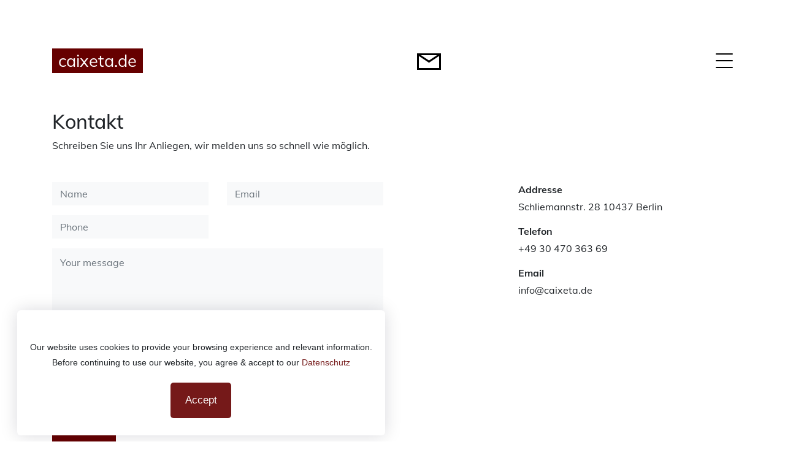

--- FILE ---
content_type: text/html
request_url: https://caixeta.de/contact.html
body_size: 3698
content:
<!DOCTYPE html>
<html lang="en">

<head>
  <meta charset="utf-8">
  <title>caixeta.de | Grafikdesign für Web und Print</title>
  <meta content="width=device-width, initial-scale=1.0" name="viewport">
   <meta name="description" content="Design-Studio für Webdesign, Printdesign, Papierdesign, Infografik und Bildbearbeitung.">
	<meta name= "keywords" content="Papier, Pappe, Design, Papierdesign, Schachtel, Faltschachtel, Stecklaschen-Schachteln, Maßanfertigung, Produktion, Geschenkidee, Buchbinden, Quilling, Recycling, Papiertechnik, Recyclingpapier, Bananenfaser, Handarbeit, Berlin, Infografik, Flash, Overhead, Präsentation,Bildbearbeitung, Dia, Negativ, Digitalisierung, Website, Prenzlauer Berg, marketing">
	<meta name="page-topic" content="Webdesign Services, Grafikdesign, Gestaltung">
<meta name="page-type" content="webdesign,internet, gestaltung, design">
<meta name="subject" content="Celia Caixeta, Wolfram Arntzen Webdesign Berlin: Design-Studio für Webdesign, Printdesign, Papierdesign, Infografik und Bildbearbeitung">
<meta name="copyright" content="caixeta.de, Schliemannstr 28, 10437 Berlin">
<meta name="author" content="Celia Caixeta Webdesign Berlin.">
<meta name="audience" content="All">
<meta name="robots" content="INDEX, FOLLOW">
<meta name="googlebot" content="INDEX, FOLLOW">
<meta name="revisit-after" content="7">
<meta name="language" content="de">
<meta name="geo.region" content="DE-BE">
<meta name="geo.placename" content="Schliemannstr 28, 10437 Berlin, Deutschland">
<meta name="dc.publisher.name" content="Celia Caixeta Grafikdesign Berlin">
<meta name="dc.publisher.phone" content="(030) 470 36 369">
<meta name="dc.publisher.postal" content="Schliemannstr. 28, 10437 Berlin">
<meta name="dc.publisher.email" content="info@caixeta.de">

  <!-- Favicons -->
  <link href="img/favicon.png" rel="icon">
  <link href="img/apple-touch-icon.png" rel="apple-touch-icon">
    

  <!-- Bootstrap CSS File -->
  <link href="vendor/bootstrap/css/bootstrap.min.css" rel="stylesheet">

  <!-- Vendor CSS Files -->
  <link href="vendor/icofont/icofont.min.css" rel="stylesheet">
  <link href="vendor/line-awesome/css/line-awesome.min.css" rel="stylesheet">
  <link href="vendor/aos/aos.css" rel="stylesheet">
  <link href="vendor/owlcarousel/assets/owl.carousel.min.css" rel="stylesheet">

  <!-- Template Main CSS File -->
  <link href="css/style.css" rel="stylesheet">
  <link href="css/custom.css" rel="stylesheet">
    
    

  <!-- =======================================================
    Template Name: MyPortfolio
    Template URL: https://bootstrapmade.com/myportfolio-bootstrap-portfolio-website-template/
    Author: BootstrapMade.com
    Author URL: https://bootstrapmade.com/
  ======================================================= -->


    
    <!-- ContactFormular -->
    <script type="text/javascript">
			$(document).ready(function(){
				$("#quickcontact input[type=submit]").click(function(){
			    	// Felder aus dem Formular auslesen
			    	var anrede = $("#quickcontact #anrede");
			    	var name = $("#quickcontact #name");
			    	var email = $("#quickcontact #email");
			    	var phone = $("#quickcontact #phone");
			    	var message = $("#quickcontact #message");

			    	// Aus den Daten die Anfrage für das PHP-Skript zusammensetzen
			    	var data = 'anrede=' + anrede.val() + '&name=' + name.val() + '&email=' + email.val() + '&phone=' + phone.val() + '&message='  + encodeURIComponent(message.val());

			    	// Die Formularelemente deaktivieren und dem Benutzer 
			    	// anzeigen, dass das Formular versendet wird
			    	$("#quickcontact .webform").prop("disabled", true);
			    	$("#quickcontact input[type=submit]").css({"background": "url('https://caixeta.de/img/loader.gif') center no-repeat"});
			
					$("#quickcontact .webform").css({"border":""});

			    	// Die Anfrage an das PHP-Skript abschicken
			    	$.ajax({
			        	url: "php/contact.php", // Der Pfad des PHP-Skriptes
			        	type: "POST",        
			        	data: data,
			        	success: function (answer) {
			            	$("#quickcontact .webform").prop("disabled", false);

			            	if(answer == "success"){ // Nachricht wurde erfolgreich verschickt
			                	// Die Eingabefelder leeren
			                	$("#quickcontact input, #quickcontact textarea").val("");

			                	// Button-Hintergrund auf den grünen Haken setzen
			                	// und nach 1 Sekunde in den Normalzustand animieren
			                	$("#quickcontact input[type=submit]").css({"background": "", "background-position-y": "0%"});
			                	$("#quickcontact input[type=submit]").delay(1000).animate({"background-position-y": "50%"}, 500, function(){
			                    	$("#quickcontact input[type=submit]").css({"background": "", "background-position-y": ""});
			                	});	
							}else{// Es wurden nicht alle Felder ausgefüllt
			                	// Entsprechendes Feld rot markieren
			                	$("#" + answer).css({"border": "#F00 1px solid"});
			                	$("#quickcontact input[type=submit]").css({"background": "", "background-position-y": "center"});
			            	}
			        	}
			    	});

			    	// Eigentliches Abschicken des Formulars verhindern,
			    	// damit die Seite nicht neu lädt
			    	return false;
				});
			});
		</script>

<!-- capcha -->  
<script src="https://js.hcaptcha.com/1/api.js" async defer></script>   
<!-- /capcha --> 
    
    
</head>

<body>

  <div class="collapse navbar-collapse custom-navmenu" id="main-navbar">
    <div class="container py-2 py-md-5">
      <div class="row align-items-start">
        <div class="col-md-2">
          <ul class="custom-menu">
            <li class="active"><a href="index.html">Home</a></li>
            <li><a href="contact.html">Kontakt</a></li>
          </ul>
        </div>
        <div class="col-md-6 d-none d-md-block  mr-auto">
          <div class="tweet d-flex">
            
            <div>
              <p>Wir bieten Ihnen Webseiten und Printmaterialien an.  </p>
            </div>
          </div>
        </div>
        <div class="col-md-4 d-none d-md-block">
          <h3>Buchen Sie uns</h3>
          <p>Wir übernehmen die komplette Erstellung Ihrer Webseite, wir bieten Ihnen ein Design und Texte, kümmern uns um die Installation der Webseite und machen die Suchmaschinenoptimierung (SEO) für Ihre neue Webseite.<br> <a href="#">info@caixeta.de</a></p>
        </div>
      </div>

    </div>
  </div>

  <nav class="navbar navbar-light custom-navbar">
    <div class="container">
      <a class="navbar-brand" href="index.html">caixeta.de<a href="mailto:info@caixeta.de"><span class="la la-envelope la-3x"></span></a></a>

      <a href="#" class="burger" data-toggle="collapse" data-target="#main-navbar">
        <span></span>
      </a>

    </div>
  </nav>

  <main id="main">

    <div class="site-section pb-0 site-portfolio">
      <div class="container">

        <div class="row mb-5 align-items-end">
          <div class="col-md-6" data-aos="fade-up">
            <h2>Kontakt</h2>
            <p class="mb-0">Schreiben Sie uns Ihr Anliegen, wir melden uns so schnell wie möglich.
            </p>
          </div>

        </div>

        <div class="row">
          <div class="col-md-6 mb-5 mb-md-0" data-aos="fade-up">
            
<!-- Kontaktformular beginnt -->
<form action="php/contact.php" method="post" id="quickcontact">
    <div class="row">
        <div class="form-group col-md-6">
            <input type="text" name="name" placeholder="Name" id="name" class="webform form-control">
        </div>
        <div class="form-group col-md-6">    
            <input type="text" name="email" placeholder="Email" id="email" class="webform form-control">
        </div>
        <div class="form-group col-md-6"> 
            <input type="text" name="phone" placeholder="Phone" id="phone" class="webform form-control">
        </div>
        <div class="form-group col-md-12">    
            <textarea name="message" placeholder="Your message" id="message" rows="3" class="webform form-control" style="min-height: 200px"></textarea>
        </div>
        <div class="col-md-12">
            <!-- reCAPTCHA-Checkbox -->
            <div class="h-captcha" data-sitekey="6c8d8a9f-e09b-43df-9c17-08ad83e28a4e"></div>
        </div>
        <div class="col-md-12">
            <button type="submit" class="btn btn-lg btn-primary ml-auto">Senden</button>
        </div>
    </div>
</form>
<!-- Kontaktformular endet -->

          </div>

          <div class="col-md-4 ml-auto order-2" data-aos="fade-up">
            <ul class="list-unstyled">
              <li class="mb-3">
                <strong class="d-block mb-1">Addresse</strong>
                <span>Schliemannstr. 28 10437 Berlin</span>
              </li>
              <li class="mb-3">
                <strong class="d-block mb-1">Telefon</strong>
                <span>+49 30 470 363 69</span>
              </li>
              <li class="mb-3">
                <strong class="d-block mb-1">Email</strong>
                <span>info@caixeta.de</span>
              </li>
            </ul>
          </div>

        </div>

      </div>

    </div>
  </main>
<br><br><br><br>
  <footer class="footer" role="contentinfo">
    <div class="container">
      <div class="row">
        <div class="col-sm-6">
          <p class="mb-1">&copy; Copyright caixeta.de. All Rights Reserved <br><a href="impressum.html">Impressum</a> / <a href="datenschutz.html">Datenschutz</a></p>
          <div class="credits">
            <!--
              All the links in the footer should remain intact.
              You can delete the links only if you purchased the pro version.
              Licensing information: https://bootstrapmade.com/license/
              Purchase the pro version with working PHP/AJAX contact form: https://bootstrapmade.com/buy/?theme=MyPortfolio
            -->
            Designed by <a href="https://bootstrapmade.com/">BootstrapMade</a> and caixeta.de
          </div>
        </div>
        <div class="col-md-6 col-sm-6 col-xs-6 social text-right">
          <a href="https://www.instagram.com/wolliarntzen/"><span class="icofont-instagram"></span></a>
        </div>
      </div>
    </div>
  </footer>

<!--cookie-->
<div id="cookiePopup" class="hide">
      <p>
        Our website uses cookies to provide your browsing experience and
        relevant information. Before continuing to use our website, you agree &
        accept to our <a href="https://caixeta.de/datenschutz.html">Datenschutz</a>
      </p>
      <button id="acceptCookie">Accept</button>
</div>    


  <!-- Vendor JS Files -->
  <script src="vendor/jquery/jquery.min.js"></script>
  <script src="vendor/jquery/jquery-migrate.min.js"></script>
  <script src="vendor/bootstrap/js/bootstrap.min.js"></script>
  <script src="vendor/easing/easing.min.js"></script>
  <script src="vendor/php-email-form/validate.js"></script>
  <script src="vendor/isotope/isotope.pkgd.min.js"></script>
  <script src="vendor/aos/aos.js"></script>
  <script src="vendor/owlcarousel/owl.carousel.min.js"></script>

  <!-- Template Main JS File -->
  <script src="js/main.js"></script>
  
  <!-- Cookie -->
  <script src="js/script.js"></script>

</body>

</html>


--- FILE ---
content_type: text/css
request_url: https://caixeta.de/css/style.css
body_size: 2078
content:
/*
  Template Name: MyPortfolio
  Template URL: https://bootstrapmade.com/myportfolio-bootstrap-portfolio-website-template/
  Author: BootstrapMade.com
  Author URL: https://bootstrapmade.com/
*/

/*--------------------------------------------------------------
# General
--------------------------------------------------------------*/

body {
    padding-top: 25px;
    font-family: 'Muli', sans-serif;
}

a {
  color: #777;
}

a:hover {
  color: #000;
}

h1,
h2,
h3,
h4,
h5,
h6,
.font-heading {
  font-family: 'Muli', sans-serif;
}

.site-section {
  padding: 7rem 0;
}

.filters a {
  color: #000;
  display: inline-block;
  padding-left: 10px;
  padding-right: 10px;
  position: relative;
}

.filters a:hover,
.filters a:focus,
.filters a:active {
  text-decoration: none;
}

.filters a:hover:before {
  content: "";
  position: absolute;
  left: 10px;
  right: 10px;
  bottom: 0;
  height: 1px;
  background-color: #000;
}

.filters a.active {
  color: #000;
}

.filters a.active:before {
  content: "";
  position: absolute;
  left: 10px;
  right: 10px;
  bottom: 0;
  height: 1px;
  background-color: #000;
}

.item {
  border: none;
  margin-bottom: 30px;
}

.item .item-wrap {
  display: block;
  position: relative;
  overflow: hidden;
}

.item .item-wrap:after {
  z-index: 2;
  position: absolute;
  content: "";
  top: 0;
  left: 0;
  right: 0;
  bottom: 0;
  background: rgba(0, 0, 0, 0.4);
  visibility: hidden;
  opacity: 0;
  transition: .3s all ease-in-out;
}

.item .item-wrap img {
  transition: .3s transform ease;
  -webkit-transform: scale(1);
  transform: scale(1);
}

.item .item-wrap > .work-info {
  position: absolute;
  top: 50%;
  width: 100%;
  text-align: center;
  z-index: 3;
  -webkit-transform: translateY(-50%);
  transform: translateY(-50%);
  color: #fff;
  opacity: 0;
  visibility: hidden;
  margin-top: 20px;
  transition: .3s all ease;
}

.item .item-wrap > .work-info h3 {
  font-size: 20px;
  margin-bottom: 0;
}

.item .item-wrap > .work-info span {
  font-size: 14px;
  text-transform: uppercase;
  letter-spacing: .2rem;
}

.item .item-wrap:hover {
  text-decoration: none;
}

.item .item-wrap:hover img {
  -webkit-transform: scale(1.05);
  transform: scale(1.05);
}

.item .item-wrap:hover:after {
  opacity: 1;
  visibility: visible;
}

.item .item-wrap:hover .work-info {
  margin-top: 0px;
  opacity: 1;
  visibility: visible;
}

.testimonial-wrap {
  padding: 50px 50px 80px 50px;
  background: #eceff2;
}

.testimonial-wrap .testimonial {
  text-align: center;
  max-width: 500px;
  margin: 0 auto;
}

.testimonial-wrap .testimonial img {
  border-radius: 50%;
  width: 120px;
  margin: 0 auto 30px auto;
}

.testimonial-wrap .testimonial blockquote p {
  font-size: 20px;
}

.h3 {
  font-size: 20px;
}

.h4 {
  font-size: 16px;
}

.heading {
  font-size: 28px;
}

.readmore {
  display: inline-block;
  border: 1px solid #000;
  padding: 10px 15px;
  font-size: 12px;
  text-transform: uppercase;
  color: #000;
  transition: .2s all ease;
  font-weight: 700;
}

.readmore:active,
.readmore:focus,
.readmore:hover {
  outline: none;
}

.readmore:hover {
  color: #fff;
  text-decoration: none;
  background: #000;
}

.testimonial-carousel .owl-dots {
  position: absolute;
  bottom: 40px;
  width: 100%;
  text-align: center;
}

.testimonial-carousel .owl-dots .owl-dot {
  display: inline-block;
}

.testimonial-carousel .owl-dots .owl-dot > span {
  display: inline-block;
  width: 7px;
  height: 7px;
  background-color: #cbd3da;
  border-radius: 50%;
  margin: 5px;
}

.testimonial-carousel .owl-dots .owl-dot.active {
  outline: none;
}

.testimonial-carousel .owl-dots .owl-dot.active > span {
  background: #0d1e2d;
}

.sticky-content {
  position: sticky;
  position: -webkit-sticky;
  top: 0;
  /* required */
}

.list-line li {
  margin-bottom: 10px;
  position: relative;
  padding-left: 30px;
}

.list-line li:before {
  content: "";
  position: absolute;
  left: 0;
  top: .7rem;
  width: 10px;
  height: 2px;
  background: #000;
}

.form-control {
  border-radius: 0;
  background: #f8f9fa;
  border: 1px solid transparent;
  padding-top: 10px !important;
  padding-bottom: 10px !important;
}

.form-control:active,
.form-control:focus {
  background: #eff1f4;
  outline: none;
  box-shadow: none;
  border: 1px solid transparent;
}

.custom-progress {
  height: 7px;
  border-radius: 0;
}

.custom-progress .progress-bar {
  background: #000;
}

/* Contact Form */

.php-email-form .validate {
  display: none;
  color: red;
  margin: 0 0 15px 0;
  font-weight: 400;
  font-size: 13px;
}

.php-email-form .error-message {
  display: none;
  color: #fff;
  background: #ed3c0d;
  text-align: center;
  padding: 15px;
  font-weight: 600;
}

.php-email-form .sent-message {
  display: none;
  color: #fff;
  background: #18d26e;
  text-align: center;
  padding: 15px;
  font-weight: 600;
}

.php-email-form .loading {
  display: none;
  background: #fff;
  text-align: center;
  padding: 15px;
}

.php-email-form .loading:before {
  content: "";
  display: inline-block;
  border-radius: 50%;
  width: 24px;
  height: 24px;
  margin: 0 10px -6px 0;
  border: 3px solid #18d26e;
  border-top-color: #eee;
  -webkit-animation: animate-loading 1s linear infinite;
  animation: animate-loading 1s linear infinite;
}

@-webkit-keyframes animate-loading {
  0% {
    -webkit-transform: rotate(0deg);
    transform: rotate(0deg);
  }

  100% {
    -webkit-transform: rotate(360deg);
    transform: rotate(360deg);
  }
}

@keyframes animate-loading {
  0% {
    -webkit-transform: rotate(0deg);
    transform: rotate(0deg);
  }

  100% {
    -webkit-transform: rotate(360deg);
    transform: rotate(360deg);
  }
}

/*--------------------------------------------------------------
# Header
--------------------------------------------------------------*/

/* Custom Navmenu */

.custom-navmenu {
  background: #0d1e2d;
}

.custom-navmenu .custom-menu,
.custom-navmenu .custom-menu li {
  padding: 0;
  margin: 0;
  list-style: none;
}

.custom-navmenu .custom-menu li {
  margin-bottom: 0;
  font-size: 20px;
}

.custom-navmenu .custom-menu li a {
  color: #fff;
  padding: 10px 0 !important;
}

.custom-navmenu .custom-menu li a:hover {
  text-decoration: none;
}

.custom-navmenu .custom-menu li.active a {
  text-decoration: underline;
}

.custom-navmenu h3 {
  font-size: 20px;
  color: #fff;
}

.custom-navmenu p {
  color: rgba(255, 255, 255, 0.6);
}

.custom-navmenu a {
  color: rgba(255, 255, 255, 0.7);
}

.custom-navmenu a:hover {
  color: #fff;
}

/* Custom Navbar */

.custom-navbar {
  padding-top: 50px;
  width: 100%;
}

.custom-navbar .navbar-brand {
  font-size: 1.7rem;
}

/* Burger */

.burger {
  width: 28px;
  height: 32px;
  cursor: pointer;
  position: relative;
}

.burger:before,
.burger span,
.burger:after {
  width: 100%;
  height: 2px;
  display: block;
  background: #000;
  border-radius: 2px;
  position: absolute;
  opacity: 1;
}

.burger:before,
.burger:after {
  transition: top 0.35s cubic-bezier(0.23, 1, 0.32, 1), opacity 0.35s cubic-bezier(0.23, 1, 0.32, 1), background-color 1.15s cubic-bezier(0.86, 0, 0.07, 1), -webkit-transform 0.35s cubic-bezier(0.23, 1, 0.32, 1);
  transition: top 0.35s cubic-bezier(0.23, 1, 0.32, 1), transform 0.35s cubic-bezier(0.23, 1, 0.32, 1), opacity 0.35s cubic-bezier(0.23, 1, 0.32, 1), background-color 1.15s cubic-bezier(0.86, 0, 0.07, 1);
  transition: top 0.35s cubic-bezier(0.23, 1, 0.32, 1), transform 0.35s cubic-bezier(0.23, 1, 0.32, 1), opacity 0.35s cubic-bezier(0.23, 1, 0.32, 1), background-color 1.15s cubic-bezier(0.86, 0, 0.07, 1), -webkit-transform 0.35s cubic-bezier(0.23, 1, 0.32, 1);
  -webkit-transition: top 0.35s cubic-bezier(0.23, 1, 0.32, 1), -webkit-transform 0.35s cubic-bezier(0.23, 1, 0.32, 1), opacity 0.35s cubic-bezier(0.23, 1, 0.32, 1), background-color 1.15s cubic-bezier(0.86, 0, 0.07, 1);
  content: "";
}

.burger:before {
  top: 4px;
}

.burger span {
  top: 15px;
}

.burger:after {
  top: 26px;
}

/* Hover */

.burger:hover:before {
  top: 7px;
}

.burger:hover:after {
  top: 23px;
}

/* Click */

.burger.active span {
  opacity: 0;
}

.burger.active:before,
.burger.active:after {
  top: 40%;
}

.burger.active:before {
  -webkit-transform: rotate(45deg);
  -moz-transform: rotate(45deg);
  filter: progid:DXImageTransform.Microsoft.BasicImage(rotation=5);
  /*for IE*/
}

.burger.active:after {
  -webkit-transform: rotate(-45deg);
  -moz-transform: rotate(-45deg);
  filter: progid:DXImageTransform.Microsoft.BasicImage(rotation=-5);
  /*for IE*/
}

.burger:focus {
  outline: none;
}

.footer {
  padding: 0 0 4rem 0;
}

.footer a {
  color: #000;
}

.social a {
  display: inline-block;
  width: 50px;
  height: 50px;
  border-radius: 50%;
  background: #f8f9fa;
  position: relative;
  text-align: center;
  color: #0d1e2d;
}

.social a span {
  display: inline-block;
  left: 50%;
  position: absolute;
  top: 50%;
  -webkit-transform: translate(-50%, -50%);
  transform: translate(-50%, -50%);
}

.social a:hover {
  color: #000;
}

@media (max-width: 780px) {
  .custom-navbar > .container {
    padding-right: 0;
    padding-left: 0;
  }
}

--- FILE ---
content_type: text/css
request_url: https://caixeta.de/css/custom.css
body_size: 1414
content:
/* ////////////////////////////////////////

Your custom css here

/////////////////////////////////////////*/

/* muli-200 - latin */
@font-face {
  font-family: 'Muli';
  font-style: normal;
  font-weight: 200;
  src: local(''),
       url('../fonts/muli-v19-latin-200.woff2') format('woff2'), /* Chrome 26+, Opera 23+, Firefox 39+ */
       url('../fonts/muli-v19-latin-200.woff') format('woff'); /* Chrome 6+, Firefox 3.6+, IE 9+, Safari 5.1+ */
}
/* muli-300 - latin */
@font-face {
  font-family: 'Muli';
  font-style: normal;
  font-weight: 300;
  src: local(''),
       url('../fonts/muli-v19-latin-300.woff2') format('woff2'), /* Chrome 26+, Opera 23+, Firefox 39+ */
       url('../fonts/muli-v19-latin-300.woff') format('woff'); /* Chrome 6+, Firefox 3.6+, IE 9+, Safari 5.1+ */
}
/* muli-regular - latin */
@font-face {
  font-family: 'Muli';
  font-style: normal;
  font-weight: 400;
  src: local(''),
       url('../fonts/muli-v19-latin-regular.woff2') format('woff2'), /* Chrome 26+, Opera 23+, Firefox 39+ */
       url('../fonts/muli-v19-latin-regular.woff') format('woff'); /* Chrome 6+, Firefox 3.6+, IE 9+, Safari 5.1+ */
}
/* muli-600 - latin */
@font-face {
  font-family: 'Muli';
  font-style: normal;
  font-weight: 600;
  src: local(''),
       url('../fonts/muli-v19-latin-600.woff2') format('woff2'), /* Chrome 26+, Opera 23+, Firefox 39+ */
       url('../fonts/muli-v19-latin-600.woff') format('woff'); /* Chrome 6+, Firefox 3.6+, IE 9+, Safari 5.1+ */
}
/* muli-500 - latin */
@font-face {
  font-family: 'Muli';
  font-style: normal;
  font-weight: 500;
  src: local(''),
       url('../fonts/muli-v19-latin-500.woff2') format('woff2'), /* Chrome 26+, Opera 23+, Firefox 39+ */
       url('../fonts/muli-v19-latin-500.woff') format('woff'); /* Chrome 6+, Firefox 3.6+, IE 9+, Safari 5.1+ */
}
/* muli-700 - latin */
@font-face {
  font-family: 'Muli';
  font-style: normal;
  font-weight: 700;
  src: local(''),
       url('../fonts/muli-v19-latin-700.woff2') format('woff2'), /* Chrome 26+, Opera 23+, Firefox 39+ */
       url('../fonts/muli-v19-latin-700.woff') format('woff'); /* Chrome 6+, Firefox 3.6+, IE 9+, Safari 5.1+ */
}
/* muli-800 - latin */
@font-face {
  font-family: 'Muli';
  font-style: normal;
  font-weight: 800;
  src: local(''),
       url('../fonts/muli-v19-latin-800.woff2') format('woff2'), /* Chrome 26+, Opera 23+, Firefox 39+ */
       url('../fonts/muli-v19-latin-800.woff') format('woff'); /* Chrome 6+, Firefox 3.6+, IE 9+, Safari 5.1+ */
}
/* muli-900 - latin */
@font-face {
  font-family: 'Muli';
  font-style: normal;
  font-weight: 900;
  src: local(''),
       url('../fonts/muli-v19-latin-900.woff2') format('woff2'), /* Chrome 26+, Opera 23+, Firefox 39+ */
       url('../fonts/muli-v19-latin-900.woff') format('woff'); /* Chrome 6+, Firefox 3.6+, IE 9+, Safari 5.1+ */
}
/* muli-200italic - latin */
@font-face {
  font-family: 'Muli';
  font-style: italic;
  font-weight: 200;
  src: local(''),
       url('../fonts/muli-v19-latin-200italic.woff2') format('woff2'), /* Chrome 26+, Opera 23+, Firefox 39+ */
       url('../fonts/muli-v19-latin-200italic.woff') format('woff'); /* Chrome 6+, Firefox 3.6+, IE 9+, Safari 5.1+ */
}
/* muli-300italic - latin */
@font-face {
  font-family: 'Muli';
  font-style: italic;
  font-weight: 300;
  src: local(''),
       url('../fonts/muli-v19-latin-300italic.woff2') format('woff2'), /* Chrome 26+, Opera 23+, Firefox 39+ */
       url('../fonts/muli-v19-latin-300italic.woff') format('woff'); /* Chrome 6+, Firefox 3.6+, IE 9+, Safari 5.1+ */
}
/* muli-italic - latin */
@font-face {
  font-family: 'Muli';
  font-style: italic;
  font-weight: 400;
  src: local(''),
       url('../fonts/muli-v19-latin-italic.woff2') format('woff2'), /* Chrome 26+, Opera 23+, Firefox 39+ */
       url('../fonts/muli-v19-latin-italic.woff') format('woff'); /* Chrome 6+, Firefox 3.6+, IE 9+, Safari 5.1+ */
}
/* muli-500italic - latin */
@font-face {
  font-family: 'Muli';
  font-style: italic;
  font-weight: 500;
  src: local(''),
       url('../fonts/muli-v19-latin-500italic.woff2') format('woff2'), /* Chrome 26+, Opera 23+, Firefox 39+ */
       url('../fonts/muli-v19-latin-500italic.woff') format('woff'); /* Chrome 6+, Firefox 3.6+, IE 9+, Safari 5.1+ */
}
/* muli-600italic - latin */
@font-face {
  font-family: 'Muli';
  font-style: italic;
  font-weight: 600;
  src: local(''),
       url('../fonts/muli-v19-latin-600italic.woff2') format('woff2'), /* Chrome 26+, Opera 23+, Firefox 39+ */
       url('../fonts/muli-v19-latin-600italic.woff') format('woff'); /* Chrome 6+, Firefox 3.6+, IE 9+, Safari 5.1+ */
}
/* muli-700italic - latin */
@font-face {
  font-family: 'Muli';
  font-style: italic;
  font-weight: 700;
  src: local(''),
       url('../fonts/muli-v19-latin-700italic.woff2') format('woff2'), /* Chrome 26+, Opera 23+, Firefox 39+ */
       url('../fonts/muli-v19-latin-700italic.woff') format('woff'); /* Chrome 6+, Firefox 3.6+, IE 9+, Safari 5.1+ */
}
/* muli-800italic - latin */
@font-face {
  font-family: 'Muli';
  font-style: italic;
  font-weight: 800;
  src: local(''),
       url('../fonts/muli-v19-latin-800italic.woff2') format('woff2'), /* Chrome 26+, Opera 23+, Firefox 39+ */
       url('../fonts/muli-v19-latin-800italic.woff') format('woff'); /* Chrome 6+, Firefox 3.6+, IE 9+, Safari 5.1+ */
}
/* muli-900italic - latin */
@font-face {
  font-family: 'Muli';
  font-style: italic;
  font-weight: 900;
  src: local(''),
       url('../fonts/muli-v19-latin-900italic.woff2') format('woff2'), /* Chrome 26+, Opera 23+, Firefox 39+ */
       url('../fonts/muli-v19-latin-900italic.woff') format('woff'); /* Chrome 6+, Firefox 3.6+, IE 9+, Safari 5.1+ */
}
* {
    -webkit-font-smoothing: antialiased;
    -moz-osx-font-smoothing: grayscale;
}



.headline-content .headline-title {
    font-weight: 900;
    font-size: 36px
}

:root {
    --primary-color: #660000;
    --secondary-color: #f8cf46;
}

nav a {
    color: #000;
    font-size: 100%;
}

a:hover {
    text-decoration: none;
    color: var(--primary-color);
}

.navbar-light .navbar-brand {
    color: #fff !important;
    text-transform: none;
    background-color: #660000;
    padding: 0px 10px 0pc 10px;
    margin: 0px 0px 0px 0px;
}



.navbar-brand{
    font-size: 100% ;
    font-weight: 400 !important;}

.navbar-light .navbar-toggler {
    color: rgba(0,0,0,.5);
    border-color: rgba(0,0,0,.0);
}

.colorcaixeta {
    color: #fff !important;
    text-transform: none;
    background-color: #660000;
}

.colorcaixeta a:hover {
    text-decoration: underline;
    color: #fff;
    font-weight: 400;
}

.work-entry-hover {
    position: absolute;
    top: 0;
    right: 0;
    bottom: 0;
    left: 0;
    z-index: 1;
    background: rgba(102, 0, 0, 0.9);
    opacity: 0;
    visibility: hidden;
    -webkit-transition: all .2s ease-in-out;
    transition: all .2s ease-in-out;
}

.btn-primary {
    color: #fff;
    background-color: #660000;
    border-color: #660000;
}

.btn-primary_hover {
    color: #fff;
    background-color: #666600;
    border-color: #660000;
}

.entry-image {
    border-style: solid;
    border-width: 1px;
    border-color: lightgray;
}

.abstand{
    margin-right: 20px !important;
    margin-bottom: 15px;}

/* blue highligh off*/
:focus {
    outline: none !important;
}

.item .item-wrap {box-shadow: 1px 1px 3px 0px;
        color: #ccc}

footer{font-size: 90%;}

.site-section {
  padding: 3rem 0;
}

.h4{font-weight: 800}
.bu{font-size: 80%}

#cookiePopup {
  background-color: #ffffff;
  position: absolute;
  font-size: 14px;
  width: 70vw;
  max-width: 42.85em;
  box-shadow: 0 0 2em rgba(5, 0, 31, 0.15);
  font-family: "Poppins", sans-serif;
  text-align: justify;
  line-height: 1.8em;
  padding: 2em 1.4em;
  border-radius: 6px;
  transition: all 0.5s ease-in;
}
#cookiePopup img {
  display: block;
  width: 3.75em;
  transform: translateZ(0);
  position: relative;
  margin: auto;
}
#cookiePopup p {
  text-align: center;
  margin: 1.4em 0;
}
#cookiePopup button {
  background-color: rgba(102, 0, 0, 0.9);
  border: none;
  color: #ffffff;
  font-size: 1.2em;
  padding: 1em 1.4em;
  display: block;
  position: relative;
  margin: auto;
  border-radius: 5px;
}
#cookiePopup a {
  color: rgba(102, 0, 0, 0.9);
}
.hide {
  visibility: hidden;
  bottom: 0;
  left: 2em;
}
.show {
  visibility: visible;
  bottom: 2em;
  left: 2em;
}
@media only screen and (max-width: 37.5em) {
  #cookiePopup {
    width: 80%;
  }
  .hide {
    bottom: 2em;
    right: 0;
  }
  .show {
    right: 0;
    bottom: 0;
  }
}


--- FILE ---
content_type: text/javascript
request_url: https://caixeta.de/js/script.js
body_size: 514
content:
let popUp = document.getElementById("cookiePopup");
//When user clicks the accept button
document.getElementById("acceptCookie").addEventListener("click", () => {
  //Create date object
  let d = new Date();
  //Increment the current time by 1 minute (cookie will expire after 1 minute)
  d.setMinutes(2 + d.getMinutes());
  //Create Cookie withname = myCookieName, value = thisIsMyCookie and expiry time=1 minute
  document.cookie = "myCookieName=thisIsMyCookie; expires = " + d + ";";
  //Hide the popup
  popUp.classList.add("hide");
  popUp.classList.remove("show");
});
//Check if cookie is already present
const checkCookie = () => {
  //Read the cookie and split on "="
  let input = document.cookie.split("=");
  //Check for our cookie
  if (input[0] == "myCookieName") {
    //Hide the popup
    popUp.classList.add("hide");
    popUp.classList.remove("show");
  } else {
    //Show the popup
    popUp.classList.add("show");
    popUp.classList.remove("hide");
  }
};
//Check if cookie exists when page loads
window.onload = () => {
  setTimeout(() => {
    checkCookie();
  }, 2000);
};

--- FILE ---
content_type: text/javascript
request_url: https://caixeta.de/js/main.js
body_size: 617
content:
/*
* Template Name: MyPortfolio
* Template URL: https://bootstrapmade.com/myportfolio-bootstrap-portfolio-website-template/
* License: https://bootstrapmade.com/license/
*/

(function ($) {
  "use strict";

  var burgerMenu = function() {
	  $('.burger').click(function(e) {
	  	$(window).scrollTop(0);
	    if(!$('.burger').hasClass('active'))
	      $('.burger').addClass('active');
	    else
	      $('.burger').removeClass('active');
	  });
  }
  burgerMenu();

  var siteIstotope = function() {
	  var $container = $('#portfolio-grid').isotope({
	    itemSelector : '.item',
	    isFitWidth: true
	  });

	  $(window).resize(function(){
	    $container.isotope({
	      columnWidth: '.col-sm-3'
	    });
	  });
	  
	  $container.isotope({ filter: '*' });

	  $('#filters').on( 'click', 'a', function(e) {
	  	e.preventDefault();
	    var filterValue = $(this).attr('data-filter');
	    $container.isotope({ filter: filterValue });
	    $('#filters a').removeClass('active');
	    $(this).addClass('active');
	  });
  }
  $(window).on('load', function () {
    siteIstotope();
  });


  var siteOwlCarousel = function() {
  	$('.testimonial-carousel').owlCarousel({
		  center: true,
	    items: 1,
	    loop: true,
	    margin: 0,
	    autoplay: true,
	    smartSpeed: 1000,
		});
  };
  siteOwlCarousel();


})(jQuery);

AOS.init({
	easing: 'ease',
	duration: 1000,
	once: true
});
